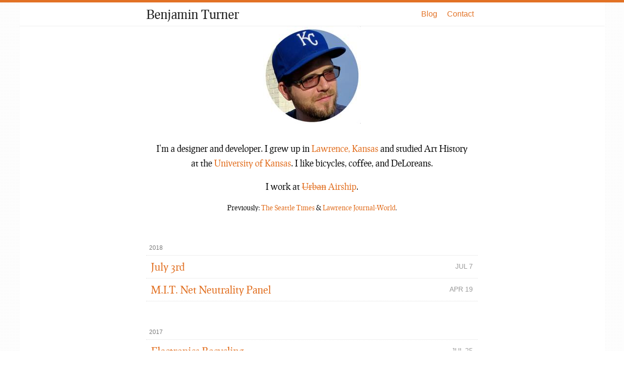

--- FILE ---
content_type: text/html; charset=utf-8
request_url: https://benjaminturner.me/
body_size: 2121
content:


<!DOCTYPE HTML>
<head >
  <meta http-equiv="Content-type" content="text/html; charset=utf-8">
  <meta name="viewport" content="width=device-width, initial-scale=1.0, minimum-scale=1.0">
  <title>Benjamin Turner | Designer &amp; Developer</title>

  
    


  

  <link rel="shortcut icon" href="/static/benjaminturner.cc9692c310ad.png" type="image/x-icon">
  <link rel="icon" href="/static/benjaminturner.cc9692c310ad.png" type="image/x-icon">
  <link rel="authorization_endpoint" href="https://indieauth.com/auth">
  <link rel="token_endpoint" href="https://tokens.indieauth.com/token">
  <link rel="pgpkey" href="/key.pub">
  <link rel="me" href="https://social.benjaminturner.me/@ben">
  <link rel="me" href="https://github.com/blturner">
  <link rel="micropub" href="/micropub/">
  <link rel="webmention" href="/webmention/receive">
  <link rel="feed" href="/notes/">
  

  
  <link type="text/css" href="/static/thirdparty/animate.min.a07543a33a2c.css" rel="stylesheet">
  <link type="text/css" href="/static/thirdparty/highlight/styles/monokai-sublime.0c8b4c0e8a58.css" rel="stylesheet">
  <link type="text/css" href="/static/build/css/base.1c19f5c9f314.css" rel="stylesheet">
  

  

  
</head>
<body id="homepage" class="homepage">
  <div id="page">
    <header>
      <div class="wrapper h-card">
        <a class="site-name p-name p-url" href="/">Benjamin Turner</a>
        <nav role="navigation">
          <ul>
            <li><a href="/blog/">Blog</a></li>
            <li><a id="open-contact-form" href="/contact/">Contact</a></li>
          </ul>
        </nav>
      </div>
    </header>

    <div class="subheader">
      <nav>
      
      </nav>
    </div>

    <main>
      <div class="main">
        
          <div class="wrapper">
            <div class="content_title">
              
            </div>

            <div class="content">
              
    

    <img class="blt u-photo" src="/static/images/benjamin_turner_4.67e7a0069cf8.jpg" alt="Roofdeck, Boston" width="200" height="200">

    <div class="greeting p-role">
        <p>I'm a <span class="p-category">designer</span> and <span class="p-category">developer</span>. I grew up in <a href="http://en.wikipedia.org/wiki/Lawrence,_Kansas" title="LFK">Lawrence, Kansas</a> and studied Art History at the <a href="https://ku.edu" title="Rock Chalk, Jayhawk">University of Kansas</a>. I like bicycles, coffee, and DeLoreans.</p>
        <p class="work">I work at <a href="http://urbanairship.com"><strike>Urban</strike> Airship</a>.</p>
        <p class="work">Previously: <a href="http://seattletimes.com">The Seattle Times</a> & <a href="http://ljworld.com">Lawrence Journal-World</a>.</p>
    </div>

    

    <div class="post_archive">
    
        <h3>2018</h3>
        <ul class="post_list">
        
            <li>
                <a href="/blog/july-3rd/">July 3rd</a>
                <time class="pub_date" datetime="2018-07-07T19:30Z" pubdate>
                  Jul 7
                </time>
            </li>
        
            <li>
                <a href="/blog/mit-net-neutrality-panel/">M.I.T. Net Neutrality Panel</a>
                <time class="pub_date" datetime="2018-04-20T03:59Z" pubdate>
                  Apr 19
                </time>
            </li>
        
        </ul>
    
        <h3>2017</h3>
        <ul class="post_list">
        
            <li>
                <a href="/blog/electronics-recycling/">Electronics Recycling</a>
                <time class="pub_date" datetime="2017-07-26T03:00Z" pubdate>
                  Jul 25
                </time>
            </li>
        
            <li>
                <a href="/blog/upgrading-postgres-using-pg_dumpall-on-macos/">Upgrading postgres using pg_dumpall on macOS</a>
                <time class="pub_date" datetime="2017-05-28T18:29Z" pubdate>
                  May 28
                </time>
            </li>
        
        </ul>
    
        <h3>2016</h3>
        <ul class="post_list">
        
            <li>
                <a href="/blog/quickly-add-a-ssl-certificate-using-cloudflare/">Quickly add a SSL certificate using CloudFlare</a>
                <time class="pub_date" datetime="2016-06-23T07:16Z" pubdate>
                  Jun 23
                </time>
            </li>
        
        </ul>
    
        <h3>2014</h3>
        <ul class="post_list">
        
            <li>
                <a href="/blog/im-joining-urban-airship/">I&#x27;m joining Urban Airship</a>
                <time class="pub_date" datetime="2014-03-14T15:00Z" pubdate>
                  Mar 14
                </time>
            </li>
        
            <li>
                <a href="/blog/thanks-adrian-and-jacob/">Thanks, Adrian and Jacob</a>
                <time class="pub_date" datetime="2014-01-14T06:00Z" pubdate>
                  Jan 13
                </time>
            </li>
        
        </ul>
    
        <h3>2013</h3>
        <ul class="post_list">
        
            <li>
                <a href="/blog/hello-world/">Hello world</a>
                <time class="pub_date" datetime="2013-10-16T08:30Z" pubdate>
                  Oct 16
                </time>
            </li>
        
        </ul>
    
    </div>

    <ul class="social">
        <li class="flickr"><a href="http://www.flickr.com/photos/blturner/">Flickr</a></li>
        <li class="dribble"><a href="http://dribbble.com/blturner">Dribbble</a></li>
        <li class="github"><a href="https://github.com/blturner" rel="me">Github</a></li>
    </ul>

            </div>
          </div>

          
        
      </div>
    </main>

    <footer>
      <small>Copyright &copy; 2026 <a href="/" title="Benjamin Turner">Benjamin Turner</a> &middot; <a href="/blog/rss/">RSS</a></small>
      <p><a href="http://djangopony.com/" class="ponybadge" title="Magic! Ponies! Django! Whee!"><img src="/static/images/djangopony_badge.33ca617eaba5.png" width="210" height="65" alt="pony powered"></a></p>
    </footer>
  </div> 

  <dialog>
    <form id="contact-form" method="POST" action="/contact/" data-url="/api/feedback/">
      <input type="hidden" name="csrfmiddlewaretoken" value="ze4IbxzFhhUZNSLclupplFeP3YAAkzzNLcscNkmusYc0sUh9bM1mT825lhuAZvFj">
      <div style="opacity: 0; position: absolute; top: 0; left: 0; height: 0; width: 0; z-index: -1;">
    <label>leave this field blank to prove your humanity
        <input type="text" name="phonenumber" value="" autocomplete="off" />
    </label>
</div>

      <div class="form-header">
        <button type="submit">Send</button>
        <button data-dialog-close>Cancel</button>
      </div>
      <div class="form-fields">
        <p>
    <label for="id_name">Your name:</label>
    <input type="text" name="name" maxlength="100" required id="id_name">
    
    
  </p>

  
  <p>
    <label for="id_email">Your email address:</label>
    <input type="email" name="email" maxlength="200" required id="id_email">
    
    
  </p>

  
  <p>
    <label for="id_body">Message:</label>
    <textarea name="body" cols="40" rows="10" class="required" required id="id_body">
</textarea>
    
    
      
    
  </p>
      </div>
    </form>
  </dialog>

  <template id="error">
    <p class="error"></p>
  </template>

  

  
  <script src="/static/build/scripts/bundle.min.64de60bcdd53.js" defer></script>
  <script src="/static/thirdparty/highlight/highlight.pack.0b50046e3ff6.js"></script>
  
</body>
</html>


--- FILE ---
content_type: text/css; charset="utf-8"
request_url: https://benjaminturner.me/static/build/css/base.1c19f5c9f314.css
body_size: 1483
content:
html,body,div,span,object,iframe,h1,h2,h3,h4,h5,h6,p,blockquote,pre,abbr,address,cite,code,del,dfn,em,img,ins,kbd,q,samp,small,strong,sub,sup,var,b,i,dl,dt,dd,ol,ul,li,fieldset,form,label,legend,table,caption,tbody,tfoot,thead,tr,th,td,article,aside,canvas,details,figcaption,figure,footer,header,hgroup,menu,nav,section,summary,time,mark,audio,video{margin:0;padding:0;border:0;font-size:100%;font:inherit;vertical-align:baseline}article,aside,details,figcaption,figure,footer,header,hgroup,menu,nav,section{display:block}blockquote,q{quotes:none}blockquote:before,blockquote:after,q:before,q:after{content:"";content:none}ins{background-color:#ff9;color:#000;text-decoration:none}mark{background-color:#ff9;color:#000;font-style:italic;font-weight:bold}del{text-decoration:line-through}abbr[title],dfn[title]{border-bottom:1px dotted;cursor:help}table{border-collapse:collapse;border-spacing:0}hr{display:block;height:1px;border:0;border-top:1px solid #ccc;margin:1em 0;padding:0}input,select{vertical-align:middle}@font-face{font-family:prociono;src:url("/static/fonts/Prociono-Regular-webfont.1a83895c1d02.ttf")}h1,h2,h3,h4,h5,h6{font-weight:normal;line-height:1.5}h1{font-size:2em}h2{font-size:1.75em}h3{font-size:1.50em}h4{font-size:1.25em}h5{font-size:1.00em}h6{border-bottom:solid 1px #f1f1f1;font-family:"Helvetica Neue", Helvetica;font-weight:bold;font-size:0.75em;color:#999;text-transform:uppercase}blockquote{padding:1em;background:#eee}blockquote p{margin-bottom:1em;color:#999}blockquote p:last-child{margin-bottom:0}ul,ol{margin-right:40px}ul li,ol li{margin-bottom:1em;font-size:1em;color:#555}pre{margin:20px 0 40px 0}pre code{font-family:monospace}body{line-height:1.625em}.overlay{position:absolute;top:0;margin-left:-10px;margin-right:-10px;padding:0;z-index:1000}.overlay .unit{float:left;height:100%;-webkit-box-sizing:border-box;-moz-box-sizing:border-box;box-sizing:border-box}.overlay .unit .gutter{height:100%;background-color:rgba(255,0,0,0.1)}.hidden{display:none}.noscroll{overflow:hidden}dialog::backdrop{background:rgba(0,0,0,0.5)}#contact-form form{-webkit-animation-duration:0.3s}dialog{position:fixed;top:5em;bottom:0;width:75%;height:100vh;padding:0;border:none}#contact-form{margin:0 auto;background:#fff}#contact-form form.top{top:0}#contact-form .form-header{background:#f1f1f1;padding:20px}#contact-form label{font-family:Helvetica;font-size:0.75em;color:#333}#contact-form input{width:100%;padding:0.25em 0 0.5em 0;border:none;border-bottom:solid 1px #eee;font-size:1em}#contact-form input:focus,#contact-form textarea:focus{outline:none}#contact-form .form-fields p{margin-top:1em;padding:1em 2em}#contact-form textarea{width:100%;margin:0;padding:1em 0;border:none;font-size:1em}button{margin-right:1em;padding:0.5em 1em;background:#fff;border:none;border-right:solid 1px #ddd;border-bottom:solid 1px #ddd;font-size:0.85em;text-transform:uppercase;border-radius:3px;color:#999}button[type="submit"]{background:#e27225;color:#fff}input[readonly]{color:#ccc}.error{color:#e27225}p.error{padding-top:0.25em;font-family:Helvetica;font-size:0.9em}#contact-form .error input{border-bottom:solid 2px #e27225}#contact-form .message-field{border-top:solid 1px #ddd}body{background:transparent url("/static/images/subtle_dots.2fead619a4fe.png");background-image:-webkit-image-set(url("/static/images/subtle_dots.2fead619a4fe.png") 1x, url("/static/images/subtle_dots_@2X.35399956ebc3.png") 2x);background-position:center;border-top:solid 5px #e27225;font-family:"prociono","Georgia","Times New Roman"}.wrapper{min-width:300px;max-width:40em;margin:0 auto;padding:0 20px;box-sizing:border-box}a{text-decoration:none;color:#e27225}a:hover{text-decoration:underline}a img{max-width:100%;height:auto}ul{margin-left:20px}p{color:#111}img{max-width:100%}header,.main,#page{background:#fff}header{background-color:#fff;border-bottom:solid 1px #eee;overflow:hidden;text-align:center;text-shadow:1px 1px 1px #fff}header .site-name,header nav{text-align:center}@media screen and (max-width: 610px){header{padding:20px}}header .site-name{margin-bottom:0.5em;font-size:26px;line-height:2.4375em;color:#222}header .site-name:visited:hover{color:inherit}header nav ul{margin:0;list-style:none;font-family:"Helvetica Neue","Helvetica","Arial"}header nav li{display:inline}header nav li a{padding:0 0.5em}header p{color:#777}@media screen and (min-width: 610px){header .site-name,header nav{line-height:48px}header .site-name{float:left;margin:0}header nav{float:right}}.subheader{text-align:center}.subheader nav{font-family:"Helvetica Neue","Helvetica","Arial"}.subheader nav ul{padding:1em 0}.subheader nav li{display:inline}.main{margin-bottom:40px;padding:0 20px 20px 20px}#content_title h1{font-family:"Helvetica Neue","Helvetica","Arial";font-size:26px;text-transform:capitalize}#content p{margin-bottom:1.625em}#content .inline{max-width:100%}#content .inline img{width:100%}#content_footer{margin-top:20px;padding-top:20px;border-top:solid 1px #eee;overflow:hidden}#content_footer div p{font-size:18px;font-style:italic}#content_footer form{margin-top:10px}#content_footer form p{float:left}#content_footer form p label{display:none}#content_footer form p input,#content_footer form p button{padding:10px;font-size:16px}#content_footer form p input{width:350px;border:solid 1px #ccc;border-top-left-radius:3px;border-bottom-left-radius:3px;border-right:none}#content_footer form p button{padding:10px 20px;border:solid 1px #e27225;border-top-left-radius:0;border-bottom-left-radius:0}footer{text-align:center;font-family:Helvetica;font-size:12px;color:#999}@media screen and (min-width: 610px){body{padding:0 20px}header h1{font-size:1.75em}}@media screen and (min-width: 1200px){body{padding:0 40px;line-height:30px;text-rendering:optimizeLegibility;-webkit-font-smoothing:antialiased}body p{font-size:1.125em}.wrapper{overflow:visible;max-width:45em}}.post_list{margin:5em 0;list-style:none}.post_list li{margin:0;padding:0.5em;font-size:1.3em}.post_list .pub_date{font-family:Helvetica;font-size:0.65em;float:right;color:#999;text-transform:uppercase}.blt{display:block;margin:0 auto 1em auto;text-align:center}.greeting{margin-bottom:2em;padding:20px;font-size:16px;line-height:30px;border-radius:5px;text-align:center}.work{margin-top:1em;text-align:center}.work:last-child{font-size:14px}em{font-style:italic}strong{font-weight:bold}.post_archive h3{font-family:"Helvetica Neue","Helvetica","Arial";font-size:0.75em;color:#777;padding:0.5em;border-bottom:dotted 1px #ddd}.post_list{margin:0 0 3em 0;list-style:none}.post_list li{margin:0;padding:0.5em;border-bottom:dotted 1px #ddd;font-size:1.3em;line-height:25px}.post_list .pub_date{float:right;font-family:"Helvetica Neue","Helvetica","Arial";font-size:0.65em;color:#999;text-transform:uppercase}.post_detail .content_title{text-align:center}.post_detail .content_title ul{margin:0;list-style:none;font-family:"Helvetica Neue","Helvetica","Arial"}.post_detail p{margin-bottom:1.5em;font-size:1.25em;line-height:1.5;color:#111}.pagination{text-align:center;list-style:none}.pagination li{display:inline}.pagination li a{color:#999}.pagination .previous{margin-right:1em}.pagination .next{margin-left:1em}
